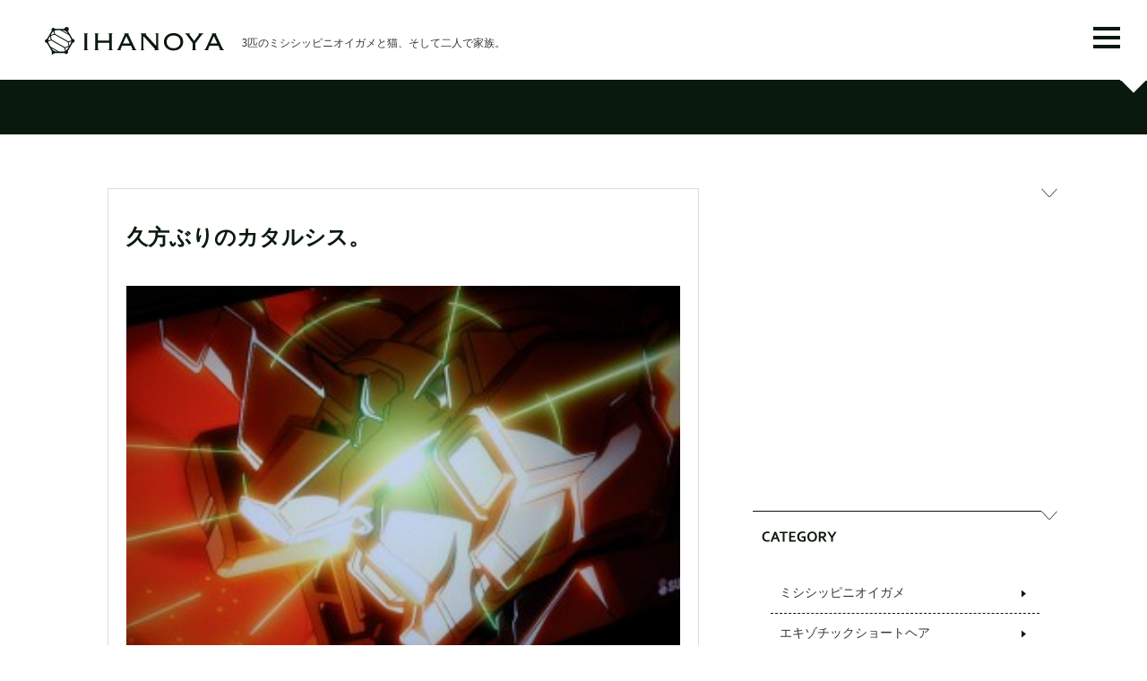

--- FILE ---
content_type: text/html; charset=UTF-8
request_url: https://ihanoya.jp/blog/2010/04/
body_size: 23355
content:
<!doctype html>
<html>
<head>
<meta http-equiv="X-UA-Compatible" content="IE=edge">
<meta charset="utf-8">
<title>4月 | 2010 | IHANOYA&nbsp;-3匹のミシシッピニオイガメと猫、そして二人で家族。-</title>
<meta name="keywords" content="ミシシッピニオイガメ,ミシニ,亀,飼育,ペット,日記">
<meta name="description" content="3匹のミシシッピニオイガメと京都で暮らす夫婦の愛亀日記。ミシシッピニオイガメという亀の飼育記録を週一で更新しています。">
<!-- Viewport --> 
<meta name="viewport" content="width=device-width, initial-scale=1.0, minimum-scale=1.0, maximum-scale=1.0, user-scalable=no">
<!--[if lt IE 9]>
<script src="js/common/html5shiv.js"></script>
<script src="js/common/css3-mediaqueries.js"></script>
<![endif]-->
<script src="https://ajax.googleapis.com/ajax/libs/jquery/3.4.1/jquery.min.js"></script>
<link href="https://ihanoya.jp/wp-content/themes/ihanoya_resp2020/css/common.css" rel="stylesheet">
<link href="https://ihanoya.jp/wp-content/themes/ihanoya_resp2020/css/main.css" rel="stylesheet">
<link href="https://ihanoya.jp/wp-content/themes/ihanoya_resp2020/css/resets.css" rel="stylesheet">
  
<!-- favicon -->
<link rel="shortcut icon" href="https://ihanoya.jp/wp-content/themes/ihanoya_resp2020/images/common/favicon.ico">
<!-- canonical -->
<link rel="canonical" href="https://ihanoya.jp/">

<!-- Global site tag (gtag.js) - Google Analytics -->
<script async src="https://www.googletagmanager.com/gtag/js?id=UA-8979932-2"></script>
<script>
  window.dataLayer = window.dataLayer || [];
  function gtag(){dataLayer.push(arguments);}
  gtag('js', new Date());

  gtag('config', 'UA-8979932-2');
</script>
  
<!-- RSS Feed -->
<link rel="alternate" type="application/rss+xml" title="IHANOYA RSS Feed" href="https://ihanoya.jp/feed/" />
<!-- RSS Feed -->
  
<!-- TwitterCard -->
<!-- Twitter Card -->
<meta name="twitter:card" content="summary_large_image">
<meta name="twitter:description" content="3匹のミシシッピニオイガメと猫、そして二人で家族。">
<meta name="twitter:title" content="IHANOYA">
<meta name="twitter:url" content="https://ihanoya.jp">
<meta name="twitter:image" content="https://ihanoya.jp/wp-content/themes/ihanoya_resp2020/images/common/noimage.jpg">
<meta name="twitter:domain" content="ihanoya.jp">
<meta name="twitter:image:width" content="700">
<meta name="twitter:image:height" content="465">
<meta name="twitter:creator" content="@ihanoya">
<meta name="twitter:site" content="@ihanoya">
<!-- /Twitter Card -->
  

<!-- OGP -->
<meta property="og:type" content="blog">
<meta property="og:description" content="3匹のミシシッピニオイガメと猫、そして二人で家族。">
<meta property="og:title" content="IHANOYA">
<meta property="og:url" content="https://ihanoya.jp">
<meta property="og:image" content="http://ihanoya.jp/wp-content/themes/ihanoya_resp2020/images/common/noimage.jpg">
<meta property="og:site_name" content="IHANOYA">
<meta property="fb:admins" content="100005114112880">
<meta property="fb:app_id" content="459799134108024">
<!-- OGP --> 

<meta name='robots' content='max-image-preview:large' />
<link rel='stylesheet' id='wp-pagenavi-css' href='https://ihanoya.jp/wp-content/plugins/wp-pagenavi/pagenavi-css.css?ver=2.70' type='text/css' media='all' />
<link rel='stylesheet' id='amazonjs-css' href='https://ihanoya.jp/wp-content/plugins/amazonjs/css/amazonjs.css?ver=0.10' type='text/css' media='all' />
<link rel="https://api.w.org/" href="https://ihanoya.jp/wp-json/" /><link rel="EditURI" type="application/rsd+xml" title="RSD" href="https://ihanoya.jp/xmlrpc.php?rsd" />
<meta name="generator" content="WordPress 6.4.7" />
<script type="text/javascript" src="https://ihanoya.jp/wp-includes/js/tw-sack.min.js?ver=1.6.1" id="sack-js"></script>
	<script type="text/javascript">
	function Things_AddTagToPost(tag, postid)
	{
		var foo = "$pluginDirectory";
		var mysack = new sack("https://ihanoya.jp/wp-content/plugins/inline-tag-thing/InlineTagThing.php" );    
		if (tag != "" && postid != "") {
			mysack.execute = 1;
			mysack.method = 'POST';
			mysack.setVar( "action", "ITT_ProcessTag" );
			mysack.setVar( "tag", tag);
			mysack.setVar( "postid", postid);			
			mysack.encVar( "cookie", document.cookie, false );
			mysack.onError = function() { alert('AJAX error saving tag' )};
			mysack.runAJAX();
		} 
		return true;
	}
	

	function Things_RemoveTagFromPost(tag, postid)
	{
		var mysack = new sack("https://ihanoya.jp/wp-content/plugins/inline-tag-thing/InlineTagThing.php" );    
		if (tag != "" && postid != "") {
			mysack.execute = 1;
			mysack.method = 'POST';
			mysack.setVar( "action", "ITT_ProcessRemoveTag" );
			mysack.setVar( "tag", tag);
			mysack.setVar( "postid", postid);			
			mysack.encVar( "cookie", document.cookie, false );
			mysack.onError = function() { alert('AJAX error removing tag' )};
			mysack.runAJAX();
		} 
		return true;
	}
	
	</script>
	  
</head>

<body>
  <header id="header">
    <div class="titleBox">
      <h1 class="logo"><a href="https://ihanoya.jp"><img src="https://ihanoya.jp/wp-content/themes/ihanoya_resp2020/images/common/logo.svg" alt="IHANOYA"></a></h1>
      <p>3匹のミシシッピニオイガメと猫、そして二人で家族。</p>
    </div>
    <nav class="navi">
      <div class="naviArea">
        <div class="spNavi">
          <ul>
            <li><a href="https://ihanoya.jp">ホーム</a></li>
            <li><a href="https://ihanoya.jp/profile/">プロフィール</a></li>
            <li><a href="https://ihanoya.jp/album/">亀猫アルバム</a></li>
            <li><a href="https://ihanoya.jp/revue/">亀飼育用品レビュー</a></li>
            <li><a href="https://ihanoya.jp/faq/">Q &amp; A</a></li>
          </ul>
          <form role="search" method="get" id="searchform" class="clearfix" action="/" >
            <input type="text" value="" name="s" class="s" /><input type="submit" class="searchsubmit" value="SEARCH" />
          </form>
          
        </div>
      </div>
    </nav>
    <div class="naviToggle">
      <span></span><span></span><span></span>
    </div>
  </header>
<main id="main">
  <h2 class="acvTitle">
      </h2>

  <section id="mainBody">

    <div id="mainCts">

      <div class="archives">
                <article>
          <h3 class="atcTitle">久方ぶりのカタルシス。</h3>
                      <img width="300" height="225" src="https://ihanoya.jp/wp-content/uploads/2010/04/100430uc-300x225-2.jpg" class="attachment-full size-full wp-post-image" alt="" decoding="async" fetchpriority="high" />                    <p>ガンダムUC（ユニコーン）を観ました。 最初にお断りしておきますと、僕は特にガンダムが好きという訳ではありません。まともに全話通して観たのはよりにもよって「Gガンダム」と「ガンダムW」だけという、ガンダムファンの方々から [&hellip;]</p>          <a href="https://ihanoya.jp/blog/%e4%b9%85%e6%96%b9%e3%81%b6%e3%82%8a%e3%81%ae%e3%82%ab%e3%82%bf%e3%83%ab%e3%82%b7%e3%82%b9%e3%80%82/" title="久方ぶりのカタルシス。">続きを読む</a>
        </article>
                <article>
          <h3 class="atcTitle">GW中の小休止。</h3>
                      <img width="225" height="300" src="https://ihanoya.jp/wp-content/uploads/2010/04/100429chocolat-225x300-1.jpg" class="attachment-full size-full wp-post-image" alt="" decoding="async" />                    <p>今日は特に遠出しない休日。琵琶湖岸の「ショコラ」にて、夫婦で静かに本を読んでます。 GW中に休めるのは、今日と日曜日だけですかね。月末にたくさんお休みをいただくので、その分がんばりますよ(笑)。</p>          <a href="https://ihanoya.jp/blog/gw%e4%b8%ad%e3%81%ae%e5%b0%8f%e4%bc%91%e6%ad%a2%e3%80%82/" title="GW中の小休止。">続きを読む</a>
        </article>
                <article>
          <h3 class="atcTitle">鴨川に還る。</h3>
                      <img width="225" height="300" src="https://ihanoya.jp/wp-content/uploads/2010/04/100425kamogawa-225x300-1.jpg" class="attachment-full size-full wp-post-image" alt="" decoding="async" />                    <p>滋賀県民となってからの初夏を、京都は鴨川にて堪能。 「春になったら、もう一度鴨川を自転車で北上したいなぁ」と言ってたんですが、いざとなると色々面倒くさいことが絡んできまして実行できていません。そこは実際、「うりゃぁ」と勢 [&hellip;]</p>          <a href="https://ihanoya.jp/blog/%e9%b4%a8%e5%b7%9d%e3%81%ab%e9%82%84%e3%82%8b%e3%80%82/" title="鴨川に還る。">続きを読む</a>
        </article>
                <article>
          <h3 class="atcTitle">日本脱出準備その２。</h3>
                      <img width="199" height="300" src="https://ihanoya.jp/wp-content/uploads/2010/04/100424innovator-199x300-1.jpg" class="attachment-full size-full wp-post-image" alt="" decoding="async" loading="lazy" />                    <p>キャリーケースを購入。迷いに迷って選んだのはイノベーターの最大サイズ。 奥さんがすでに大きいのを持ってるんで、今後どれだけ海外に行くかと思えば、もうちょっと小さいサイズでもいいかなと思ったりもしたんですけどね。まぁ初めて [&hellip;]</p>          <a href="https://ihanoya.jp/blog/%e6%97%a5%e6%9c%ac%e8%84%b1%e5%87%ba%e6%ba%96%e5%82%99%e3%81%9d%e3%81%ae%ef%bc%92%e3%80%82/" title="日本脱出準備その２。">続きを読む</a>
        </article>
                <article>
          <h3 class="atcTitle">エスプレッソ午後ティー。</h3>
                      <img width="300" height="225" src="https://ihanoya.jp/wp-content/uploads/2010/04/100422espresso-300x225-1.jpg" class="attachment-full size-full wp-post-image" alt="" decoding="async" loading="lazy" />                    <p>缶やペットボトルの紅茶というのは、たとえ「ストレート」と名付けられていても甘すぎて、ずいぶん長いこと飲んでなかったのです。 ところが、この「エスプレッソティー」なるものがコーヒー好きに人気というので、ちょっと飲んでみまし [&hellip;]</p>          <a href="https://ihanoya.jp/blog/%e3%82%a8%e3%82%b9%e3%83%97%e3%83%ac%e3%83%83%e3%82%bd%e5%8d%88%e5%be%8c%e3%83%86%e3%82%a3%e3%83%bc%e3%80%82/" title="エスプレッソ午後ティー。">続きを読む</a>
        </article>
                <article>
          <h3 class="atcTitle">日本脱出準備その１。</h3>
                      <img width="300" height="199" src="https://ihanoya.jp/wp-content/uploads/2010/04/100419passport-300x199-1.jpg" class="attachment-full size-full wp-post-image" alt="" decoding="async" loading="lazy" srcset="https://ihanoya.jp/wp-content/uploads/2010/04/100419passport-300x199-1.jpg 300w, https://ihanoya.jp/wp-content/uploads/2010/04/100419passport-300x199-1-120x80.jpg 120w, https://ihanoya.jp/wp-content/uploads/2010/04/100419passport-300x199-1-60x40.jpg 60w" sizes="(max-width: 300px) 100vw, 300px" />                    <p>人生初、パスポートなるものを手にしました。これでとりあえず日本を出られます。 いつも何か新しいことをするときには決まって小さなトラブルに巻き込まれてきた私ですが、今回は特になし。書類の都合で京都と滋賀を往復したくらいで、 [&hellip;]</p>          <a href="https://ihanoya.jp/blog/%e6%97%a5%e6%9c%ac%e8%84%b1%e5%87%ba%e6%ba%96%e5%82%99%e3%81%9d%e3%81%ae%ef%bc%91%e3%80%82/" title="日本脱出準備その１。">続きを読む</a>
        </article>
                        <div class='wp-pagenavi' role='navigation'>
<span class='pages'>1 / 3</span><span aria-current='page' class='current'>1</span><a class="page larger" title="ページ 2" href="https://ihanoya.jp/blog/2010/04/page/2/">2</a><a class="page larger" title="ページ 3" href="https://ihanoya.jp/blog/2010/04/page/3/">3</a><a class="nextpostslink" rel="next" aria-label="次のページ" href="https://ihanoya.jp/blog/2010/04/page/2/">»</a>
</div>        
          <div class="adBox">
          <script async src="//pagead2.googlesyndication.com/pagead/js/adsbygoogle.js"></script>
          <!-- ihanoya_resp_index01 -->
          <ins class="adsbygoogle"
               style="display:block"
               data-ad-client="ca-pub-9474492844924671"
               data-ad-slot="4536645748"
               data-ad-format="auto"></ins>
          <script>
          (adsbygoogle = window.adsbygoogle || []).push({});
          </script>
          </div>
        
      </div>

    </div>
    <div id="sideBar">
  
  <div class="adBox sidebox">
  <script async src="//pagead2.googlesyndication.com/pagead/js/adsbygoogle.js"></script>
  <!-- ihanoya_resp_index01 -->
  <ins class="adsbygoogle"
       style="display:block"
       data-ad-client="ca-pub-9474492844924671"
       data-ad-slot="4536645748"
       data-ad-format="auto"></ins>
  <script>
  (adsbygoogle = window.adsbygoogle || []).push({});
  </script>
  </div>
  
  <div class="sidebox" id="category">
    <h2><img src="https://ihanoya.jp/wp-content/themes/ihanoya_resp2020/images/common/title_sidebar01.svg" alt="CATEGORY"/></h2>
    <ul>
      	<li class="cat-item cat-item-24"><a href="https://ihanoya.jp/blog/category/kame/">ミシシッピニオイガメ</a>
</li>
	<li class="cat-item cat-item-87"><a href="https://ihanoya.jp/blog/category/neko/">エキゾチックショートヘア</a>
</li>
	<li class="cat-item cat-item-21"><a href="https://ihanoya.jp/blog/category/diary/">日々の暮らし</a>
</li>
	<li class="cat-item cat-item-25"><a href="https://ihanoya.jp/blog/category/tigers/">阪神タイガース</a>
</li>
    </ul> 
  <!--category--></div>
  <div class="sidebox" id="tag">
    <h2><img src="https://ihanoya.jp/wp-content/themes/ihanoya_resp2020/images/common/title_sidebar02.svg" alt="TAG"/></h2>
    <ul>
            <li><a href="https://ihanoya.jp/blog/tag/gif/">GIFアニメ (7)</a></li>
            <li><a href="https://ihanoya.jp/blog/tag/kan/">KAN (7)</a></li>
            <li><a href="https://ihanoya.jp/blog/tag/azuki/">あずき (306)</a></li>
            <li><a href="https://ihanoya.jp/blog/tag/ohagi/">おはぎ（どんちゃん） (319)</a></li>
            <li><a href="https://ihanoya.jp/blog/tag/toy/">おもちゃ (7)</a></li>
            <li><a href="https://ihanoya.jp/blog/tag/tour/">お出かけ・旅 (55)</a></li>
            <li><a href="https://ihanoya.jp/blog/tag/info/">お知らせ (21)</a></li>
            <li><a href="https://ihanoya.jp/blog/tag/gomame/">ごまめ (58)</a></li>
            <li><a href="https://ihanoya.jp/blog/tag/tsubura/">つぶら (13)</a></li>
            <li><a href="https://ihanoya.jp/blog/tag/yomogi/">よもぎ (327)</a></li>
            <li><a href="https://ihanoya.jp/blog/tag/cafe/">カフェ・喫茶店 (4)</a></li>
            <li><a href="https://ihanoya.jp/blog/tag/camera/">カメラ (15)</a></li>
            <li><a href="https://ihanoya.jp/blog/tag/gundam/">ガンダム (10)</a></li>
            <li><a href="https://ihanoya.jp/blog/tag/capture/">キャプチャー (3)</a></li>
            <li><a href="https://ihanoya.jp/blog/tag/car/">クルマ (6)</a></li>
            <li><a href="https://ihanoya.jp/blog/tag/splash/">スプラッシュ (2)</a></li>
            <li><a href="https://ihanoya.jp/blog/tag/mouthrot/">マウスロット (10)</a></li>
            <li><a href="https://ihanoya.jp/blog/tag/renault/">ルノー (3)</a></li>
            <li><a href="https://ihanoya.jp/blog/tag/%e3%83%b4%e3%82%a7%e3%82%bc%e3%83%ab/">ヴェゼル (1)</a></li>
            <li><a href="https://ihanoya.jp/blog/tag/turtle/">亀 (15)</a></li>
            <li><a href="https://ihanoya.jp/blog/tag/skin-ship/">亀とのスキンシップ (1)</a></li>
            <li><a href="https://ihanoya.jp/blog/tag/kega/">亀のケガ (12)</a></li>
            <li><a href="https://ihanoya.jp/blog/tag/benpi/">亀の便秘 (34)</a></li>
            <li><a href="https://ihanoya.jp/blog/tag/henshoku/">亀の偏食 (28)</a></li>
            <li><a href="https://ihanoya.jp/blog/tag/movie/">亀の動画 (28)</a></li>
            <li><a href="https://ihanoya.jp/blog/tag/outo/">亀の嘔吐 (3)</a></li>
            <li><a href="https://ihanoya.jp/blog/tag/turtlesex/">亀の性別 (2)</a></li>
            <li><a href="https://ihanoya.jp/blog/tag/byoki/">亀の病気 (39)</a></li>
            <li><a href="https://ihanoya.jp/blog/tag/shokuyoku/">亀の食欲不振 (16)</a></li>
            <li><a href="https://ihanoya.jp/blog/tag/breeding/">亀の飼育記録 (223)</a></li>
            <li><a href="https://ihanoya.jp/blog/tag/goods/">亀グッズ (15)</a></li>
            <li><a href="https://ihanoya.jp/blog/tag/spot/">亀スポット (21)</a></li>
            <li><a href="https://ihanoya.jp/blog/tag/kyoto/">京都 (7)</a></li>
            <li><a href="https://ihanoya.jp/blog/tag/impression/">感想 (16)</a></li>
            <li><a href="https://ihanoya.jp/blog/tag/mizukabi/">水カビ (2)</a></li>
            <li><a href="https://ihanoya.jp/blog/tag/cat/">猫 (1)</a></li>
            <li><a href="https://ihanoya.jp/blog/tag/cat-byoki/">猫の病気 (2)</a></li>
            <li><a href="https://ihanoya.jp/blog/tag/kansen/">阪神タイガース観戦 (2)</a></li>
            <li><a href="https://ihanoya.jp/blog/tag/zakkan/">阪神タイガース雑感 (10)</a></li>
            <li><a href="https://ihanoya.jp/blog/tag/seasons/">風物詩 (92)</a></li>
          </ul> 
  <!--tag--></div>
  <div class="sidebox" id="monthly">
    <h2><img src="https://ihanoya.jp/wp-content/themes/ihanoya_resp2020/images/common/title_sidebar03.svg" alt="MONTHLY"/></h2>
    <ul>
      	<li><a href='https://ihanoya.jp/blog/2026/01/'>2026年1月</a></li>
	<li><a href='https://ihanoya.jp/blog/2025/12/'>2025年12月</a></li>
	<li><a href='https://ihanoya.jp/blog/2025/11/'>2025年11月</a></li>
	<li><a href='https://ihanoya.jp/blog/2025/10/'>2025年10月</a></li>
	<li><a href='https://ihanoya.jp/blog/2025/09/'>2025年9月</a></li>
	<li><a href='https://ihanoya.jp/blog/2025/08/'>2025年8月</a></li>
	<li><a href='https://ihanoya.jp/blog/2025/07/'>2025年7月</a></li>
	<li><a href='https://ihanoya.jp/blog/2025/06/'>2025年6月</a></li>
	<li><a href='https://ihanoya.jp/blog/2025/05/'>2025年5月</a></li>
	<li><a href='https://ihanoya.jp/blog/2025/04/'>2025年4月</a></li>
	<li><a href='https://ihanoya.jp/blog/2025/03/'>2025年3月</a></li>
	<li><a href='https://ihanoya.jp/blog/2025/02/'>2025年2月</a></li>
    </ul> 
  <!--monthly--></div>
  <div class="sidebox" id="archives">
    <h2><img src="https://ihanoya.jp/wp-content/themes/ihanoya_resp2020/images/common/title_sidebar04.svg" alt="ARCHIVES"/></h2>
    <ul>
      	<li><a href='https://ihanoya.jp/blog/2026/'>2026</a></li>
	<li><a href='https://ihanoya.jp/blog/2025/'>2025</a></li>
	<li><a href='https://ihanoya.jp/blog/2024/'>2024</a></li>
	<li><a href='https://ihanoya.jp/blog/2023/'>2023</a></li>
	<li><a href='https://ihanoya.jp/blog/2022/'>2022</a></li>
	<li><a href='https://ihanoya.jp/blog/2021/'>2021</a></li>
	<li><a href='https://ihanoya.jp/blog/2020/'>2020</a></li>
	<li><a href='https://ihanoya.jp/blog/2019/'>2019</a></li>
	<li><a href='https://ihanoya.jp/blog/2018/'>2018</a></li>
	<li><a href='https://ihanoya.jp/blog/2017/'>2017</a></li>
	<li><a href='https://ihanoya.jp/blog/2016/'>2016</a></li>
	<li><a href='https://ihanoya.jp/blog/2015/'>2015</a></li>
	<li><a href='https://ihanoya.jp/blog/2014/'>2014</a></li>
	<li><a href='https://ihanoya.jp/blog/2013/'>2013</a></li>
	<li><a href='https://ihanoya.jp/blog/2012/'>2012</a></li>
	<li><a href='https://ihanoya.jp/blog/2011/'>2011</a></li>
	<li><a href='https://ihanoya.jp/blog/2010/' aria-current="page">2010</a></li>
	<li><a href='https://ihanoya.jp/blog/2009/'>2009</a></li>
    </ul> 
  <!--archives--></div>
  <div class="sidebox" id="sns">
    <h2><img src="https://ihanoya.jp/wp-content/themes/ihanoya_resp2020/images/common/title_sidebar05.svg" alt="SNS/BLOG"/></h2>
    <ul>
      <li><img src="https://ihanoya.jp/wp-content/themes/ihanoya_resp2020/images/common/icon_sidebar01.png" alt=""/><a href="https://www.instagram.com/ihanoya/" target="_blank">IHANOYA instagram</a></li>
      <li><img src="https://ihanoya.jp/wp-content/themes/ihanoya_resp2020/images/common/icon_sidebar02.png" alt=""/><a href="https://twitter.com/ihanoya" target="_blank">IHANOYA twitter</a></li>
      <li><img src="https://ihanoya.jp/wp-content/themes/ihanoya_resp2020/images/common/icon_sidebar03.png" alt=""/><a href="https://www.youtube.com/channel/UCjnaRnwG-TK6FJ423Sh6YWw" target="_blank">IHANOYA YouTube</a></li>
      <li><img src="https://ihanoya.jp/wp-content/themes/ihanoya_resp2020/images/common/icon_sidebar04.png" alt=""/><a href="https://minkara.carview.co.jp/userid/489512/profile/" target="_blank">IHANOYA みんカラ</a></li>
      <li><img src="https://ihanoya.jp/wp-content/themes/ihanoya_resp2020/images/common/icon_sidebar05.png" alt=""/><a href="https://ihanoya.jp/revue/">亀飼育用品レビュー</a></li>
    </ul> 
  <!--sns--></div>
    
  <div class="adBox sidebox">
  <script async src="//pagead2.googlesyndication.com/pagead/js/adsbygoogle.js"></script>
  <!-- ihanoya_resp_index01 -->
  <ins class="adsbygoogle"
       style="display:block"
       data-ad-client="ca-pub-9474492844924671"
       data-ad-slot="4536645748"
       data-ad-format="auto"></ins>
  <script>
  (adsbygoogle = window.adsbygoogle || []).push({});
  </script>
  </div>
  
</div>  
  </section>
</main>


  
  <footer>
    <div id="pgtp" class="pagetop"><a href="#main"><img src="https://ihanoya.jp/wp-content/themes/ihanoya_resp2020/images/common/pagetop.png" alt="ページトップへ"></a></div>
    <p class="copyright">&copy; 1999 IHANOYA</p>
  </footer>
  
  <!-- hanbergermenu -->
  <script>
     $(function() {
      $('.naviToggle').click(function() {
        $(this).toggleClass('active');
        if ($(this).hasClass('active')) {
            $('.navi').addClass('active');
        } else {
            $('.navi').removeClass('active');
        }
      });
    });
    $(function() {
      $('.navi a').on('click', function(){
        if (window.innerWidth <= 1024) {
          $('.naviToggle').click();
        }
      })
    })
  </script>
  <!-- smoothscroll -->
  <script>
    $(function(){
      $('a[href^="#"]').click(function(){
        var adjust = 0;
        if(window.innerWidth <= 479){
          adjust = 75;
        }else if(window.innerWidth <= 1023){
          adjust = 75;
        }else{
          adjust = 80;
        }
        var speed = 500;
        var href= $(this).attr("href");
        var target = $(href == "#" || href == "" ? 'html' : href);
        var position = target.offset().top - adjust + 1;
        $('html,body').animate({scrollTop:position}, speed, 'swing');
        return false;
      });
    });
  </script>
  <script src="https://ihanoya.jp/wp-content/themes/ihanoya_resp2020/js/common/function.js"></script>

</body>
</html>


--- FILE ---
content_type: text/html; charset=utf-8
request_url: https://www.google.com/recaptcha/api2/aframe
body_size: 268
content:
<!DOCTYPE HTML><html><head><meta http-equiv="content-type" content="text/html; charset=UTF-8"></head><body><script nonce="xEO87VVu70uMBnM_1CRctg">/** Anti-fraud and anti-abuse applications only. See google.com/recaptcha */ try{var clients={'sodar':'https://pagead2.googlesyndication.com/pagead/sodar?'};window.addEventListener("message",function(a){try{if(a.source===window.parent){var b=JSON.parse(a.data);var c=clients[b['id']];if(c){var d=document.createElement('img');d.src=c+b['params']+'&rc='+(localStorage.getItem("rc::a")?sessionStorage.getItem("rc::b"):"");window.document.body.appendChild(d);sessionStorage.setItem("rc::e",parseInt(sessionStorage.getItem("rc::e")||0)+1);localStorage.setItem("rc::h",'1769449308510');}}}catch(b){}});window.parent.postMessage("_grecaptcha_ready", "*");}catch(b){}</script></body></html>

--- FILE ---
content_type: text/css
request_url: https://ihanoya.jp/wp-content/themes/ihanoya_resp2020/css/main.css
body_size: 20028
content:
@charset "UTF-8";
/* Scss Document */
/*--------------------------------------------------------
archives
--------------------------------------------------------*/
.archives {
  width: 100%;
  padding: 0 20px 60px 20px; }
  .archives article {
    margin-bottom: 40px;
    padding: 40px 20px 20px 20px;
    border: 1px solid #ddd; }
    @media (max-width: 480px) {
      .archives article {
        padding: 30px 14px 14px 14px; } }
    .archives article h3.atcTitle {
      margin-bottom: 40px;
      color: #09190d;
      font-size: 24rem;
      font-weight: 700;
      line-height: 1.2; }
      @media (max-width: 480px) {
        .archives article h3.atcTitle {
          margin-bottom: 30px;
          font-size: 20rem; } }
    .archives article img {
      width: 100%;
      height: auto;
      margin-bottom: 20px; }
    .archives article p {
      margin-bottom: 30px;
      line-height: 1.5;
      font-size: 18rem; }
      @media (max-width: 480px) {
        .archives article p {
          margin-bottom: 24px;
          font-size: 16rem; } }
    .archives article a {
      display: block;
      padding: 18px 0;
      text-align: center;
      background-color: #09190d;
      font-size: 16rem;
      color: #fff; }
      @media (max-width: 480px) {
        .archives article a {
          font-size: 14rem; } }
    .archives article a:hover {
      background-color: #ffa336; }

.wp-pagenavi {
  display: flex;
  margin-bottom: 40px;
  align-items: center; }
  .wp-pagenavi span,
  .wp-pagenavi a {
    display: block;
    margin-right: 5px;
    width: 30px;
    line-height: 40px;
    text-align: center; }
  .wp-pagenavi a {
    background-color: #fff;
    color: #09190d;
    border: 1px solid #09190d; }
    .wp-pagenavi a:hover {
      background-color: #eee; }
    .wp-pagenavi a.first, .wp-pagenavi a.prevpostslink, .wp-pagenavi a.nextpostslink, .wp-pagenavi a.last {
      display: none; }
  .wp-pagenavi span.current {
    background-color: #09190d;
    color: #fff;
    border: 1px solid #09190d; }
  .wp-pagenavi span.pages {
    display: none; }

/*--------------------------------------------------------
single
--------------------------------------------------------*/
.single {
  width: 100%;
  padding: 0 20px 60px 20px; }
  .single h2#atcTitle {
    margin-bottom: 40px;
    color: #09190d;
    font-size: 24rem;
    font-weight: 700;
    line-height: 1.2; }
    @media (max-width: 480px) {
      .single h2#atcTitle {
        margin-bottom: 30px;
        font-size: 20rem; } }
  .single article {
    /*ブログカード*/ }
    .single article p {
      margin-bottom: 30px;
      line-height: 2;
      font-size: 18rem; }
      @media (max-width: 480px) {
        .single article p {
          font-size: 16rem; } }
      .single article p img {
        display: block;
        width: 90%;
        height: auto;
        margin: 0 auto; }
      .single article p strong {
        font-size: 20rem;
        font-weight: 700; }
        @media (max-width: 480px) {
          .single article p strong {
            font-size: 18rem; } }
      .single article p a {
        color: #06F;
        border-bottom: 1px solid #06F; }
        .single article p a img {
          display: inline;
          width: 0;
          height: 0; }
      .single article p a + img {
        display: inline;
        width: 0;
        height: 0; }
      .single article p u {
        text-decoration: none;
        background: -webkit-linear-gradient(transparent 60%, #eccb97 40%);
        background: -o-linear-gradient(transparent 60%, #eccb97 40%);
        background: linear-gradient(transparent 60%, #eccb97 40%); }
      .single article p small {
        font-size: 14rem;
        line-height: 1.2; }
        @media (max-width: 480px) {
          .single article p small {
            font-size: 12rem; } }
    .single article p:first-child img {
      width: 100%;
      height: auto; }
    .single article p.caption {
      margin-top: -20px;
      font-size: 14rem;
      text-align: center;
      line-height: 1.2; }
      @media (max-width: 480px) {
        .single article p.caption {
          font-size: 12rem; } }
    .single article .blog-card {
      background: #fff;
      border: 1px dashed #ddd;
      word-wrap: break-word;
      max-width: 100%;
      border-radius: 5px;
      margin: 0px 20px 30px 20px;
      padding: 15px;
      /* sp用 ※4 */ }
    .single article .blog-card:hover {
      background: #f5f5f5; }
    .single article .blog-card a {
      text-decoration: none; }
    .single article .blog-card-title {
      color: #09190d;
      display: block; }
    .single article .blog-card-thumbnail {
      float: left;
      padding: 0 10px 10px 0; }
    .single article .blog-card-thumbnail img {
      display: block;
      padding: 0;
      -webkit-transition: 0.3s ease-in-out;
      -moz-transition: 0.3s ease-in-out;
      -o-transition: 0.3s ease-in-out;
      transition: 0.3s ease-in-out; }
    .single article .blog-card-content {
      line-height: 120%; }
    .single article .blog-card-title {
      margin-bottom: 10px;
      font-size: 16rem;
      font-weight: 700;
      line-height: 1.2em; }
      @media (max-width: 480px) {
        .single article .blog-card-title {
          font-size: 14rem; } }
    .single article .blog-card-excerpt {
      color: #333;
      font-size: 14rem;
      line-height: 1.5em; }
      @media (max-width: 480px) {
        .single article .blog-card-excerpt {
          font-size: 12rem; } }
    .single article .blog-card .clear {
      clear: both; }
  .single #atcInfo {
    margin-bottom: 60px; }
    .single #atcInfo img {
      display: block;
      width: auto;
      height: 16px;
      margin: 0 auto 10px auto; }
      @media (max-width: 480px) {
        .single #atcInfo img {
          height: 14px; } }
    .single #atcInfo ul {
      padding: 20px 40px  30px 40px;
      border: 1px dotted #09190d; }
      @media (max-width: 480px) {
        .single #atcInfo ul {
          padding: 10px 20px  30px 20px; } }
      .single #atcInfo ul li {
        padding: 20px 0 10px 0;
        border-bottom: 1px solid #09190d;
        font-size: 14rem; }
        @media (max-width: 480px) {
          .single #atcInfo ul li {
            font-size: 12rem; } }
      .single #atcInfo ul .tagName a {
        background-color: #eee; }
      .single #atcInfo ul .tagName a:hover {
        background-color: #ffa336; }
  .single #rankingBtn {
    margin-bottom: 60px; }
    .single #rankingBtn p.lead {
      width: 80%;
      margin: 0 auto 20px auto;
      font-size: 14rem;
      line-height: 1.5; }
    .single #rankingBtn ul {
      display: flex;
      width: 320px;
      margin: 0 auto; }
      @media (max-width: 480px) {
        .single #rankingBtn ul {
          width: 290px; } }
      .single #rankingBtn ul li {
        width: 100px;
        margin-right: 10px;
        font-size: 12rem;
        line-height: 1.2;
        text-align: center; }
        .single #rankingBtn ul li a {
          display: block;
          width: 100px;
          text-decoration: none; }
          @media (max-width: 480px) {
            .single #rankingBtn ul li a {
              width: 90px; } }
          .single #rankingBtn ul li a img {
            width: 100%;
            height: auto;
            margin-bottom: 10px; }
        .single #rankingBtn ul li a:hover {
          opacity: 0.7; }
      .single #rankingBtn ul li:last-child {
        margin-right: 0px; }
  .single .navigation {
    margin-top: 40px;
    margin-bottom: 80px; }
    .single .navigation h2 {
      display: none; }
    .single .navigation .nav-previous {
      display: flex;
      flex-direction: row-reverse;
      padding: 20px 0;
      margin-bottom: 20px;
      vertical-align: bottom;
      border-top: 1px solid #09190d;
      border-bottom: 1px solid #09190d;
      background-image: url(../images/common/title_article03.png);
      background-repeat: no-repeat;
      background-position: left center;
      background-size: auto 16px; }
      .single .navigation .nav-previous a {
        display: flex;
        margin: 0 5px 0 65px;
        align-items: center;
        text-align: right; }
      .single .navigation .nav-previous a:hover {
        color: #ffa336; }
    .single .navigation .nav-next {
      display: flex;
      padding: 20px 0;
      vertical-align: bottom;
      border-top: 1px solid #09190d;
      border-bottom: 1px solid #09190d;
      background-image: url(../images/common/title_article02.png);
      background-repeat: no-repeat;
      background-position: right center;
      background-size: auto 16px; }
      .single .navigation .nav-next a {
        display: flex;
        margin: 0 63px 0 5px;
        align-items: center;
        text-align: left; }
      .single .navigation .nav-next a:hover {
        color: #ffa336; }
  .single #commentSet {
    margin-bottom: 60px;
    padding: 30px;
    font-size: 16rem;
    background-color: #f5f5f5; }
    @media (max-width: 480px) {
      .single #commentSet {
        font-size: 14rem;
        padding: 20px 10px; } }
    .single #commentSet img {
      display: block;
      width: auto;
      height: 16px;
      margin: 0 auto 30px auto; }
      @media (max-width: 480px) {
        .single #commentSet img {
          height: 14px; } }
    .single #commentSet p {
      margin-bottom: 20px;
      line-height: 1.8; }
    .single #commentSet h3#comments {
      font-size: 14rem; }
    .single #commentSet ol.commentlist .comment-body {
      margin-bottom: 30px; }
      .single #commentSet ol.commentlist .comment-body .comment-author {
        margin-bottom: 5px;
        font-weight: 700; }
        @media (max-width: 480px) {
          .single #commentSet ol.commentlist .comment-body .comment-author {
            text-align: center; } }
      .single #commentSet ol.commentlist .comment-body .comment-meta {
        margin-bottom: 10px;
        padding: 0 0 10px 0;
        border-bottom: 1px solid #09190d;
        font-size: 12rem; }
        @media (max-width: 480px) {
          .single #commentSet ol.commentlist .comment-body .comment-meta {
            font-size: 10rem;
            text-align: center; } }
      .single #commentSet ol.commentlist .comment-body p {
        margin: 0;
        padding: 20px 10px;
        line-height: 2; }
      .single #commentSet ol.commentlist .comment-body .reply {
        margin-bottom: 20px;
        padding: 7px 5px;
        border-top: 1px solid #09190d;
        background-color: #eee;
        color: #09190d;
        text-align: right; }
    .single #commentSet ol.commentlist ul.children {
      margin: 0 20px 40px 20px; }
      @media (max-width: 480px) {
        .single #commentSet ol.commentlist ul.children {
          margin: 0 10px 30px 10px; } }
      .single #commentSet ol.commentlist ul.children .comment-meta {
        border-bottom: 1px dashed #09190d; }
      .single #commentSet ol.commentlist ul.children .reply {
        border-top: 1px dashed #09190d; }
    .single #commentSet .comment-respond a {
      border-bottom: 1px solid #ccc; }
    .single #commentSet .comment-respond p.comment-form-comment {
      font-size: 14rem; }
      @media (max-width: 480px) {
        .single #commentSet .comment-respond p.comment-form-comment {
          font-size: 12rem; } }
    .single #commentSet .comment-respond textarea {
      width: 100%;
      padding: 5px;
      border: 1px solid #ccc;
      background-color: #eee; }
    .single #commentSet .comment-respond input.submit {
      display: block;
      width: 40%;
      margin: 0 auto;
      padding: 25px;
      border: none;
      background-color: #09190d;
      color: #fff;
      font-size: 18rem; }
      @media (max-width: 480px) {
        .single #commentSet .comment-respond input.submit {
          width: 60%;
          font-size: 16rem; } }
  .single #relPosts {
    margin-bottom: 80px; }
    .single #relPosts img.relTitle {
      display: block;
      width: auto;
      height: 16px;
      margin: 0 auto 20px auto; }
      @media (max-width: 480px) {
        .single #relPosts img.relTitle {
          height: 14px; } }
    .single #relPosts li a {
      display: flex;
      height: auto;
      margin-bottom: 10px;
      padding: 10px;
      border: 1px solid #eee; }
      .single #relPosts li a img {
        width: 120px;
        height: auto;
        margin-right: 10px;
        align-self: flex-start; }
        @media (max-width: 480px) {
          .single #relPosts li a img {
            width: 100px;
            height: auto; } }
      .single #relPosts li a .relInfo {
        width: 100%;
        position: relative; }
        .single #relPosts li a .relInfo p {
          position: absolute;
          top: 50%;
          -webkit-transform: translateY(-50%);
          transform: translateY(-50%);
          font-size: 14px; }
          @media (max-width: 480px) {
            .single #relPosts li a .relInfo p {
              font-size: 12px; } }
          .single #relPosts li a .relInfo p span {
            font-size: 16px;
            font-weight: 700;
            line-height: 1.8; }
            @media (max-width: 480px) {
              .single #relPosts li a .relInfo p span {
                font-size: 14px; } }
    .single #relPosts li:hover {
      background-color: #fff3e4; }

/*--------------------------------------------------------
album
--------------------------------------------------------*/
.album article p img {
  display: block;
  width: 100%;
  height: auto;
  margin: 0 auto; }
.album article p span {
  color: #999;
  font-size: 14rem; }
.album article p.caption {
  margin-top: -20px;
  margin-bottom: 60px;
  font-weight: 700;
  font-size: 16rem; }
  @media (max-width: 480px) {
    .album article p.caption {
      font-size: 14rem; } }
.album .backList {
  display: block;
  width: 40%;
  margin: 40px auto;
  padding: 25px;
  border: none;
  background-color: #09190d;
  color: #fff;
  text-align: center;
  font-size: 18rem; }
  @media (max-width: 480px) {
    .album .backList {
      width: 60%;
      font-size: 16rem; } }

/*--------------------------------------------------------
profile
--------------------------------------------------------*/
@media (max-width: 1024px) {
  .profile,
  .revue,
  .faq {
    padding: 0 10px; } }
.profile .ctsBox,
.revue .ctsBox,
.faq .ctsBox {
  margin-bottom: 60px;
  padding: 20px;
  border: 1px dashed #09190d; }
  .profile .ctsBox h3,
  .revue .ctsBox h3,
  .faq .ctsBox h3 {
    margin-bottom: 20px;
    padding: 20px 10px;
    font-size: 20px;
    font-weight: normal;
    background-color: #f5f5f5; }
  .profile .ctsBox p,
  .profile .ctsBox .lead,
  .revue .ctsBox p,
  .revue .ctsBox .lead,
  .faq .ctsBox p,
  .faq .ctsBox .lead {
    margin-bottom: 20px;
    padding: 0 10px;
    line-height: 2;
    font-size: 16rem; }
    @media (max-width: 480px) {
      .profile .ctsBox p,
      .profile .ctsBox .lead,
      .revue .ctsBox p,
      .revue .ctsBox .lead,
      .faq .ctsBox p,
      .faq .ctsBox .lead {
        font-size: 14rem; } }
  .profile .ctsBox a,
  .revue .ctsBox a,
  .faq .ctsBox a {
    color: #06F;
    text-decoration: underline; }
    .profile .ctsBox a:hover,
    .revue .ctsBox a:hover,
    .faq .ctsBox a:hover {
      color: #ffa336; }
  .profile .ctsBox .faqBox,
  .revue .ctsBox .faqBox,
  .faq .ctsBox .faqBox {
    margin: 0 10px 10px 10px;
    padding-top: 20px; }
    .profile .ctsBox .faqBox h4,
    .revue .ctsBox .faqBox h4,
    .faq .ctsBox .faqBox h4 {
      margin-bottom: 10px;
      padding-bottom: 10px;
      font-size: 16px;
      font-weight: bold;
      line-height: 1.2;
      border-bottom: 3px dashed #ddd; }
      .profile .ctsBox .faqBox h4 span,
      .revue .ctsBox .faqBox h4 span,
      .faq .ctsBox .faqBox h4 span {
        font-size: 18px; }
  .profile .ctsBox .profImg,
  .revue .ctsBox .profImg,
  .faq .ctsBox .profImg {
    margin-bottom: 20px;
    padding: 10px;
    background-color: #09190d; }
    .profile .ctsBox .profImg img,
    .revue .ctsBox .profImg img,
    .faq .ctsBox .profImg img {
      width: 100%;
      height: auto; }
  .profile .ctsBox dl,
  .revue .ctsBox dl,
  .faq .ctsBox dl {
    clear: both;
    padding: 0 10px 20px 10px;
    font-size: 14rem; }
    .profile .ctsBox dl dt,
    .revue .ctsBox dl dt,
    .faq .ctsBox dl dt {
      margin-bottom: 10px;
      padding-left: 5px;
      font-weight: bold;
      border-bottom: 1px #09190d dotted; }
    .profile .ctsBox dl dd,
    .revue .ctsBox dl dd,
    .faq .ctsBox dl dd {
      padding: 0 10px; }
      .profile .ctsBox dl dd ul,
      .revue .ctsBox dl dd ul,
      .faq .ctsBox dl dd ul {
        display: flex;
        flex-wrap: wrap; }
        .profile .ctsBox dl dd ul li,
        .revue .ctsBox dl dd ul li,
        .faq .ctsBox dl dd ul li {
          margin: 0 2px 2px 0;
          padding: 5px 10px;
          background-color: #dee8e1;
          text-align: center;
          -moz-border-radius: 20px;
          -webkit-border-radius: 20px;
          border-radius: 20px; }
  .profile .ctsBox .leftImg,
  .revue .ctsBox .leftImg,
  .faq .ctsBox .leftImg {
    display: flex;
    height: auto; }
    @media (max-width: 480px) {
      .profile .ctsBox .leftImg,
      .revue .ctsBox .leftImg,
      .faq .ctsBox .leftImg {
        flex-direction: column; } }
    .profile .ctsBox .leftImg img,
    .revue .ctsBox .leftImg img,
    .faq .ctsBox .leftImg img {
      align-self: flex-start;
      width: 200px;
      height: auto;
      margin: 0 10px 0 0; }
      @media (max-width: 480px) {
        .profile .ctsBox .leftImg img,
        .revue .ctsBox .leftImg img,
        .faq .ctsBox .leftImg img {
          display: block;
          margin: 0 auto 10px auto; } }
  .profile .ctsBox .easyLink-box,
  .revue .ctsBox .easyLink-box,
  .faq .ctsBox .easyLink-box {
    margin: 0 0 20px 0 !important; }
.profile #about,
.profile #cts1,
.revue #about,
.revue #cts1,
.faq #about,
.faq #cts1 {
  margin-top: 40px; }
.profile ul.ctsList,
.revue ul.ctsList,
.faq ul.ctsList {
  padding: 0 10px; }
  .profile ul.ctsList li,
  .revue ul.ctsList li,
  .faq ul.ctsList li {
    font-size: 16rem;
    margin: 10px; }
    @media (max-width: 480px) {
      .profile ul.ctsList li,
      .revue ul.ctsList li,
      .faq ul.ctsList li {
        font-size: 14rem; } }

/*--------------------------------------------------------
広告関係
--------------------------------------------------------*/
/*かんたんリンクの設定*/
div.easyLink-box {
  margin: -30px 0 60px 0 !important;
  padding: 20px 10px !important;
  font-family: 游ゴシック体, 'Yu Gothic', YuGothic, 'ヒラギノ角ゴシック Pro', 'Hiragino Kaku Gothic Pro', メイリオ, Meiryo, Osaka, 'ＭＳ Ｐゴシック', 'MS PGothic', sans-serif !important;
  border: 1px dashed #ddd !important; }
  div.easyLink-box img {
    width: auto !important;
    margin: 0 auto !important; }
  div.easyLink-box a {
    border: none !important; }
  div.easyLink-box div.easyLink-img p.easyLink-img-box span {
    top: 0 !important; }
  div.easyLink-box div.easyLink-info > p.easyLink-info-name {
    line-height: 1.1 !important; }
  div.easyLink-box div.easyLink-info > p.easyLink-info-name a {
    color: #09F !important;
    font-weight: bold !important; }
  div.easyLink-box div.easyLink-info > p.easyLink-info-model {
    display: none !important; }
  div.easyLink-box div.easyLink-info > p.easyLink-info-btn > a {
    margin-bottom: 10px !important;
    padding: 10px 5px !important;
    font-size: 12px !important;
    color: #fff !important;
    font-weight: normal !important; }
  div.easyLink-box div.easyLink-info > p.easyLink-info-btn > a.easyLink-info-btn-amazon {
    background: linear-gradient(45deg, #FF9900, #FF9900) !important; }
  div.easyLink-box div.easyLink-info > p.easyLink-info-btn > a.easyLink-info-btn-rakuten {
    background: linear-gradient(45deg, #bf0000, #bf0000) !important; }
  div.easyLink-box div.easyLink-info > p.easyLink-info-btn > a.easyLink-info-btn-yahoo {
    background: linear-gradient(45deg, #004097, #004097) !important; }


--- FILE ---
content_type: text/css
request_url: https://ihanoya.jp/wp-content/themes/ihanoya_resp2020/css/common/typography.css
body_size: 275
content:
@charset "utf-8";

html{ 
   font-size: 1px;/*for using REM units*/
}
body{
   direction: ltr;
	 font-family: "游明朝", YuMincho, "Hiragino Mincho ProN W3", "ヒラギノ明朝 ProN W3", "Hiragino Mincho ProN", "HG明朝E", "ＭＳ Ｐ明朝", "ＭＳ 明朝", serif;
   font-size: 14rem;
   font-weight: 400;
   line-height: 1.0;
   color: #333333;
}

--- FILE ---
content_type: image/svg+xml
request_url: https://ihanoya.jp/wp-content/themes/ihanoya_resp2020/images/common/title_sidebar04.svg
body_size: 2842
content:
<?xml version="1.0" encoding="utf-8"?>
<!-- Generator: Adobe Illustrator 24.3.0, SVG Export Plug-In . SVG Version: 6.00 Build 0)  -->
<svg version="1.1" id="レイヤー_1" xmlns="http://www.w3.org/2000/svg" xmlns:xlink="http://www.w3.org/1999/xlink" x="0px"
	 y="0px" viewBox="0 0 128 20" style="enable-background:new 0 0 128 20;" xml:space="preserve">
<style type="text/css">
	.st0{enable-background:new    ;}
	.st1{fill:#0B180C;}
</style>
<g class="st0">
	<path class="st1" d="M11.3,14.3H4.4L2.6,19h-3.6L6.3,0.7h3.1L16.7,19h-3.5L11.3,14.3z M7.8,5.1C7.2,7,6.6,8.6,6.1,9.9l-0.6,1.6h4.7
		L9.6,9.9C9.1,8.6,8.5,7,7.8,5.1L7.8,5.1z"/>
	<path class="st1" d="M32.8,6.2c0,1.3-0.4,2.4-1.1,3.2c-0.7,0.9-1.8,1.5-3.3,2v0.1l5.4,7.5h-4l-5-7.1h-2.3V19h-3.3V0.7h5.6
		c0.9,0,1.8,0.1,2.6,0.2s1.5,0.3,2,0.5c1.1,0.4,1.9,1,2.5,1.8C32.5,4,32.8,5,32.8,6.2z M24.3,9.1c0.8,0,1.4,0,1.9-0.1s1-0.2,1.3-0.3
		c0.7-0.3,1.1-0.6,1.4-1s0.4-1,0.4-1.5c0-0.5-0.1-0.9-0.3-1.3s-0.6-0.7-1-0.9c-0.3-0.1-0.7-0.3-1.2-0.3c-0.5-0.1-1.1-0.1-1.8-0.1
		h-2.4v5.6H24.3z"/>
	<path class="st1" d="M45.7,3.2c-0.9,0-1.8,0.2-2.5,0.5c-0.8,0.3-1.4,0.7-2,1.3c-0.6,0.6-1,1.3-1.3,2.1c-0.3,0.8-0.5,1.8-0.5,2.9
		c0,1.1,0.1,2,0.4,2.8c0.3,0.8,0.7,1.5,1.2,2c0.5,0.5,1.2,1,1.9,1.2c0.8,0.3,1.6,0.4,2.6,0.4c0.7,0,1.4-0.1,2.1-0.2
		c0.7-0.1,1.4-0.3,2-0.5v2.9c-0.6,0.2-1.3,0.3-2.1,0.4s-1.5,0.2-2.3,0.2c-1.5,0-2.9-0.2-4.1-0.7s-2.2-1.1-2.9-1.9
		C37.6,16,37,15,36.6,13.9S36,11.5,36,10.2c0-1.4,0.2-2.7,0.6-3.9s1-2.2,1.8-3.1c0.8-0.9,1.8-1.6,3-2.1c1.2-0.5,2.6-0.8,4.1-0.8
		c0.8,0,1.5,0.1,2.2,0.2c0.7,0.1,1.3,0.3,1.9,0.4v2.8c-0.7-0.2-1.4-0.4-2-0.5S46.3,3.2,45.7,3.2z"/>
	<path class="st1" d="M56.5,8.2H65V0.7h3.3V19H65v-8h-8.5v8h-3.3V0.7h3.3V8.2z"/>
	<path class="st1" d="M72.7,19V0.7h3.3V19H72.7z"/>
	<path class="st1" d="M87.3,14.5c0.3-1,0.6-1.7,0.7-2.1s0.5-1.3,1-2.6l3.4-9.1h3.5L88.7,19h-3L78.6,0.7h3.6l3.4,9.1
		c0.5,1.3,0.8,2.2,1,2.6S86.9,13.5,87.3,14.5L87.3,14.5z"/>
	<path class="st1" d="M101.7,16.2h9V19H98.3V0.7h11.9v2.8h-8.5v4.7h7.3V11h-7.3V16.2z"/>
	<path class="st1" d="M123.2,13.8c0-0.5-0.1-0.8-0.3-1.1c-0.2-0.3-0.5-0.5-0.9-0.7c-0.4-0.2-0.8-0.3-1.3-0.4c-0.5-0.1-1-0.2-1.5-0.3
		c-0.7-0.2-1.4-0.3-2-0.6c-0.6-0.2-1.2-0.5-1.7-0.9s-0.9-0.9-1.2-1.4c-0.3-0.6-0.4-1.3-0.4-2.2c0-1,0.2-1.8,0.5-2.5
		c0.3-0.7,0.8-1.3,1.4-1.8c0.6-0.5,1.3-0.8,2-1.1s1.7-0.3,2.6-0.3c1,0,2,0.1,2.9,0.3s1.8,0.4,2.5,0.7v2.9c-0.9-0.4-1.9-0.6-2.7-0.8
		c-0.9-0.2-1.7-0.3-2.5-0.3c-1.1,0-2,0.2-2.5,0.6c-0.6,0.4-0.9,1-0.9,1.8c0,0.5,0.1,0.8,0.3,1.1c0.2,0.3,0.5,0.5,0.8,0.7
		c0.3,0.2,0.7,0.4,1.2,0.5s0.9,0.2,1.4,0.3c0.8,0.2,1.5,0.4,2.2,0.6c0.7,0.2,1.3,0.5,1.9,0.9s1,0.9,1.3,1.5c0.3,0.6,0.5,1.4,0.5,2.4
		c0,1-0.2,1.8-0.5,2.6c-0.4,0.7-0.9,1.3-1.6,1.8s-1.5,0.8-2.4,1s-2,0.3-3.1,0.3c-1,0-2-0.1-2.9-0.3c-1-0.2-1.8-0.5-2.4-0.8v-2.8
		c0.9,0.4,1.8,0.7,2.6,0.9c0.9,0.2,1.7,0.3,2.7,0.3c0.5,0,1,0,1.6-0.1c0.5-0.1,1-0.2,1.4-0.4c0.4-0.2,0.7-0.5,1-0.9
		S123.2,14.3,123.2,13.8z"/>
</g>
</svg>


--- FILE ---
content_type: image/svg+xml
request_url: https://ihanoya.jp/wp-content/themes/ihanoya_resp2020/images/common/icon_arrow01.svg
body_size: 196
content:
<svg xmlns="http://www.w3.org/2000/svg" width="10" height="18" viewBox="0 0 10 18">
  <defs>
    <style>
      .cls-1 {
        fill: #0b180c;
        fill-rule: evenodd;
      }
    </style>
  </defs>
  <path id="arrow" class="cls-1" d="M0,1.1L9.993,9.093,0,17.087"/>
</svg>


--- FILE ---
content_type: image/svg+xml
request_url: https://ihanoya.jp/wp-content/themes/ihanoya_resp2020/images/common/title_sidebar03.svg
body_size: 1920
content:
<?xml version="1.0" encoding="utf-8"?>
<!-- Generator: Adobe Illustrator 24.3.0, SVG Export Plug-In . SVG Version: 6.00 Build 0)  -->
<svg version="1.1" id="レイヤー_1" xmlns="http://www.w3.org/2000/svg" xmlns:xlink="http://www.w3.org/1999/xlink" x="0px"
	 y="0px" viewBox="0 0 130 20" style="enable-background:new 0 0 130 20;" xml:space="preserve">
<style type="text/css">
	.st0{enable-background:new    ;}
	.st1{fill:#0B180C;}
</style>
<g class="st0">
	<path class="st1" d="M11.3,14.1c0.4-1.4,0.9-3,1.5-4.6l3.2-8.8h4.7V19h-3.3V9.7c0-1.4,0.1-2.9,0.2-4.7h-0.1
		c-0.2,0.5-0.3,1.1-0.5,1.8c-0.2,0.6-0.4,1.3-0.7,1.9L12.3,19h-2.2L6.4,8.7C6.1,8,5.9,7.4,5.7,6.8C5.5,6.1,5.3,5.5,5.2,5H5
		c0.1,1.7,0.2,3.3,0.2,4.7V19H1.8V0.7h4.7l3.2,8.7C10.2,10.9,10.7,12.4,11.3,14.1L11.3,14.1z"/>
	<path class="st1" d="M42,9.9c0,1.4-0.2,2.7-0.6,3.8s-1,2.2-1.7,3c-0.8,0.8-1.7,1.5-2.8,2s-2.4,0.7-3.8,0.7c-1.4,0-2.7-0.2-3.8-0.7
		s-2-1.1-2.8-2c-0.8-0.8-1.3-1.8-1.7-3s-0.6-2.4-0.6-3.8s0.2-2.7,0.6-3.8s1-2.2,1.7-3c0.8-0.8,1.7-1.5,2.8-2s2.4-0.7,3.8-0.7
		c1.4,0,2.7,0.2,3.8,0.7s2,1.1,2.8,2c0.8,0.8,1.3,1.8,1.7,3S42,8.5,42,9.9z M38.5,9.9c0-1.1-0.1-2.1-0.4-2.9S37.5,5.4,37,4.8
		c-0.5-0.6-1.1-1-1.7-1.2c-0.7-0.3-1.4-0.4-2.2-0.4s-1.5,0.1-2.2,0.4c-0.7,0.3-1.2,0.7-1.7,1.2c-0.5,0.6-0.9,1.3-1.1,2.1
		s-0.4,1.8-0.4,2.9s0.1,2.1,0.4,2.9s0.7,1.5,1.1,2.1c0.5,0.6,1.1,1,1.7,1.2c0.7,0.3,1.4,0.4,2.2,0.4s1.5-0.1,2.2-0.4
		c0.7-0.3,1.2-0.7,1.7-1.2c0.5-0.6,0.9-1.2,1.1-2.1S38.5,11,38.5,9.9z"/>
	<path class="st1" d="M55.1,9.2c1.3,1.9,2.4,3.5,3.2,5h0.1c-0.1-2.4-0.2-4.1-0.2-5.2V0.7h3.3V19H58l-6-8.4c-1-1.5-2.1-3.1-3.3-5.1
		h-0.1c0.1,2.2,0.2,4,0.2,5.2V19h-3.3V0.7h3.5L55.1,9.2z"/>
	<path class="st1" d="M73.4,19H70V3.5h-5.9V0.7h15.1v2.8h-5.9V19z"/>
	<path class="st1" d="M85.2,8.2h8.5V0.7h3.3V19h-3.3v-8h-8.5v8h-3.3V0.7h3.3V8.2z"/>
	<path class="st1" d="M104.8,0.7v15.5h8.6V19h-11.9V0.7H104.8z"/>
	<path class="st1" d="M119.5,8.6l4.9-7.9h3.7l-6.9,10.9V19h-3.3v-7.4l-6.9-10.9h3.7L119.5,8.6L119.5,8.6z"/>
</g>
</svg>


--- FILE ---
content_type: image/svg+xml
request_url: https://ihanoya.jp/wp-content/themes/ihanoya_resp2020/images/common/title_sidebar05.svg
body_size: 4739
content:
<?xml version="1.0" encoding="utf-8"?>
<!-- Generator: Adobe Illustrator 24.3.0, SVG Export Plug-In . SVG Version: 6.00 Build 0)  -->
<svg version="1.1" id="レイヤー_1" xmlns="http://www.w3.org/2000/svg" xmlns:xlink="http://www.w3.org/1999/xlink" x="0px"
	 y="0px" viewBox="0 0 142 24" style="enable-background:new 0 0 142 24;" xml:space="preserve">
<style type="text/css">
	.st0{enable-background:new    ;}
	.st1{fill:#0B180C;}
</style>
<g class="st0">
	<path class="st1" d="M9.8,15.8c0-0.5-0.1-0.8-0.3-1.1c-0.2-0.3-0.5-0.5-0.9-0.7c-0.4-0.2-0.8-0.3-1.3-0.4c-0.5-0.1-1-0.2-1.5-0.3
		c-0.7-0.2-1.4-0.3-2-0.6C3,12.4,2.5,12.1,2,11.7s-0.9-0.9-1.2-1.4C0.5,9.7,0.4,8.9,0.4,8.1c0-1,0.2-1.8,0.5-2.5
		c0.3-0.7,0.8-1.3,1.4-1.8c0.6-0.5,1.3-0.8,2-1.1s1.7-0.3,2.6-0.3c1,0,2,0.1,2.9,0.3s1.8,0.4,2.5,0.7v2.9c-0.9-0.4-1.9-0.6-2.7-0.8
		C8.8,5.3,8,5.2,7.2,5.2c-1.1,0-2,0.2-2.5,0.6c-0.6,0.4-0.9,1-0.9,1.8c0,0.5,0.1,0.8,0.3,1.1c0.2,0.3,0.5,0.5,0.8,0.7
		C5.2,9.7,5.6,9.8,6,10s0.9,0.2,1.4,0.3c0.8,0.2,1.5,0.4,2.2,0.6c0.7,0.2,1.3,0.5,1.9,0.9s1,0.9,1.3,1.5c0.3,0.6,0.5,1.4,0.5,2.4
		c0,1-0.2,1.8-0.5,2.6c-0.4,0.7-0.9,1.3-1.6,1.8s-1.5,0.8-2.4,1s-2,0.3-3.1,0.3c-1,0-2-0.1-2.9-0.3c-1-0.2-1.8-0.5-2.4-0.8v-2.8
		c0.9,0.4,1.8,0.7,2.6,0.9c0.9,0.2,1.7,0.3,2.7,0.3c0.5,0,1,0,1.6-0.1c0.5-0.1,1-0.2,1.4-0.4c0.4-0.2,0.7-0.5,1-0.9
		S9.8,16.3,9.8,15.8z"/>
	<path class="st1" d="M26.5,11.2c1.3,1.9,2.4,3.5,3.2,5h0.1c-0.1-2.4-0.2-4.1-0.2-5.2V2.7H33V21h-3.5l-6-8.4c-1-1.5-2.1-3.1-3.3-5.1
		h-0.1c0.1,2.2,0.2,4,0.2,5.2V21H17V2.7h3.5L26.5,11.2z"/>
	<path class="st1" d="M46.4,15.8c0-0.5-0.1-0.8-0.3-1.1c-0.2-0.3-0.5-0.5-0.9-0.7c-0.4-0.2-0.8-0.3-1.3-0.4c-0.5-0.1-1-0.2-1.5-0.3
		c-0.7-0.2-1.4-0.3-2-0.6c-0.6-0.2-1.2-0.5-1.7-0.9s-0.9-0.9-1.2-1.4c-0.3-0.6-0.4-1.3-0.4-2.2c0-1,0.2-1.8,0.5-2.5
		c0.3-0.7,0.8-1.3,1.4-1.8c0.6-0.5,1.3-0.8,2-1.1s1.7-0.3,2.6-0.3c1,0,2,0.1,2.9,0.3s1.8,0.4,2.5,0.7v2.9c-0.9-0.4-1.9-0.6-2.7-0.8
		c-0.9-0.2-1.7-0.3-2.5-0.3c-1.1,0-2,0.2-2.5,0.6c-0.6,0.4-0.9,1-0.9,1.8c0,0.5,0.1,0.8,0.3,1.1c0.2,0.3,0.5,0.5,0.8,0.7
		c0.3,0.2,0.7,0.4,1.2,0.5s0.9,0.2,1.4,0.3c0.8,0.2,1.5,0.4,2.2,0.6c0.7,0.2,1.3,0.5,1.9,0.9s1,0.9,1.3,1.5c0.3,0.6,0.5,1.4,0.5,2.4
		c0,1-0.2,1.8-0.5,2.6c-0.4,0.7-0.9,1.3-1.6,1.8s-1.5,0.8-2.4,1s-2,0.3-3.1,0.3c-1,0-2-0.1-2.9-0.3c-1-0.2-1.8-0.5-2.4-0.8v-2.8
		c0.9,0.4,1.8,0.7,2.6,0.9c0.9,0.2,1.7,0.3,2.7,0.3c0.5,0,1,0,1.6-0.1c0.5-0.1,1-0.2,1.4-0.4c0.4-0.2,0.7-0.5,1-0.9
		S46.4,16.3,46.4,15.8z"/>
	<path class="st1" d="M57.2,24.4l5.2-21.7h2.8l-5.2,21.7H57.2z"/>
	<path class="st1" d="M86.6,7.6c0,0.8-0.2,1.5-0.5,2.2s-0.9,1.2-1.8,1.6v0.1c0.5,0.2,0.9,0.4,1.3,0.6c0.4,0.2,0.7,0.5,1,0.9
		c0.3,0.3,0.5,0.7,0.6,1.1s0.2,0.9,0.2,1.4c0,0.4-0.1,0.9-0.2,1.4c-0.1,0.5-0.4,1-0.7,1.5s-0.8,0.9-1.4,1.3c-0.6,0.4-1.3,0.7-2.2,1
		c-0.2,0.1-0.5,0.1-0.7,0.2c-0.3,0-0.6,0.1-0.9,0.1S80.4,21,80,21c-0.4,0-0.9,0-1.4,0h-5.3V2.7h6.4c1.4,0,2.5,0.1,3.3,0.4
		c0.6,0.2,1.2,0.5,1.6,0.8C85,4.2,85.4,4.6,85.7,5c0.3,0.4,0.5,0.8,0.7,1.3C86.5,6.7,86.6,7.1,86.6,7.6z M79.7,10.2
		c0.9,0,1.6-0.1,2-0.3c0.5-0.2,0.9-0.5,1.1-0.9c0.2-0.4,0.3-0.8,0.3-1.3c0-0.5-0.1-0.9-0.4-1.3s-0.7-0.7-1.3-0.8
		c-0.2-0.1-0.5-0.1-0.9-0.2s-0.7,0-1.2,0h-2.7v4.7H79.7z M76.7,13v5.2h2.2c0.6,0,1.1,0,1.5,0c0.4,0,0.8-0.1,1.1-0.2
		c0.5-0.1,0.9-0.2,1.2-0.4c0.3-0.2,0.6-0.4,0.8-0.6s0.3-0.5,0.4-0.7s0.1-0.5,0.1-0.8c0-0.5-0.1-1-0.4-1.3c-0.3-0.4-0.7-0.7-1.3-0.9
		c-0.3-0.1-0.6-0.1-0.9-0.2S80.4,13,79.8,13H76.7z"/>
	<path class="st1" d="M94.1,2.7v15.5h8.6V21H90.8V2.7H94.1z"/>
	<path class="st1" d="M121.7,11.9c0,1.4-0.2,2.7-0.6,3.8s-1,2.2-1.7,3c-0.8,0.8-1.7,1.5-2.8,2s-2.4,0.7-3.8,0.7
		c-1.4,0-2.7-0.2-3.8-0.7s-2-1.1-2.8-2c-0.8-0.8-1.3-1.8-1.7-3s-0.6-2.4-0.6-3.8s0.2-2.7,0.6-3.8s1-2.2,1.7-3c0.8-0.8,1.7-1.5,2.8-2
		s2.4-0.7,3.8-0.7c1.4,0,2.7,0.2,3.8,0.7s2,1.1,2.8,2c0.8,0.8,1.3,1.8,1.7,3S121.7,10.5,121.7,11.9z M118.3,11.9
		c0-1.1-0.1-2.1-0.4-2.9s-0.7-1.5-1.1-2.1c-0.5-0.6-1.1-1-1.7-1.2c-0.7-0.3-1.4-0.4-2.2-0.4s-1.5,0.1-2.2,0.4
		c-0.7,0.3-1.2,0.7-1.7,1.2c-0.5,0.6-0.9,1.3-1.1,2.1s-0.4,1.8-0.4,2.9s0.1,2.1,0.4,2.9s0.7,1.5,1.1,2.1c0.5,0.6,1.1,1,1.7,1.2
		c0.7,0.3,1.4,0.4,2.2,0.4s1.5-0.1,2.2-0.4c0.7-0.3,1.2-0.7,1.7-1.2c0.5-0.6,0.9-1.2,1.1-2.1S118.3,13,118.3,11.9z"/>
	<path class="st1" d="M136.7,14h-4.1v-2.8h7.5v9.2c-0.3,0.1-0.6,0.2-1,0.3s-0.9,0.2-1.4,0.3c-0.5,0.1-1.1,0.2-1.6,0.2
		c-0.6,0.1-1.1,0.1-1.7,0.1c-1.6,0-3.1-0.2-4.3-0.7c-1.2-0.4-2.2-1.1-3.1-1.9c-0.8-0.8-1.4-1.8-1.8-2.9c-0.4-1.1-0.6-2.3-0.6-3.7
		c0-0.9,0.1-1.9,0.3-2.7c0.2-0.9,0.5-1.7,0.9-2.4c0.4-0.7,0.9-1.4,1.5-2c0.6-0.6,1.3-1.1,2-1.5c0.8-0.4,1.6-0.7,2.5-1
		c0.9-0.2,1.9-0.3,2.9-0.3c0.9,0,1.8,0.1,2.6,0.2c0.8,0.1,1.5,0.3,2,0.5v2.8c-0.7-0.2-1.4-0.4-2.2-0.5s-1.5-0.2-2.2-0.2
		c-1,0-1.9,0.1-2.8,0.4c-0.9,0.3-1.6,0.7-2.2,1.3c-0.6,0.6-1.1,1.3-1.5,2.1c-0.4,0.8-0.5,1.8-0.5,2.9c0,2.2,0.6,3.8,1.7,4.9
		s2.7,1.6,4.8,1.6c0.4,0,0.8,0,1.2-0.1s0.8-0.1,1.1-0.2V14z"/>
</g>
</svg>


--- FILE ---
content_type: image/svg+xml
request_url: https://ihanoya.jp/wp-content/themes/ihanoya_resp2020/images/common/title_sidebar02.svg
body_size: 1310
content:
<?xml version="1.0" encoding="utf-8"?>
<!-- Generator: Adobe Illustrator 24.3.0, SVG Export Plug-In . SVG Version: 6.00 Build 0)  -->
<svg version="1.1" id="レイヤー_1" xmlns="http://www.w3.org/2000/svg" xmlns:xlink="http://www.w3.org/1999/xlink" x="0px"
	 y="0px" viewBox="0 0 52 20" style="enable-background:new 0 0 52 20;" xml:space="preserve">
<style type="text/css">
	.st0{enable-background:new    ;}
	.st1{fill:#0B180C;}
</style>
<g class="st0">
	<path class="st1" d="M10.3,19H7V3.5H1.1V0.7h15.1v2.8h-5.9V19z"/>
	<path class="st1" d="M27.8,14.3h-6.9L19.1,19h-3.6l7.3-18.3h3.1L33.1,19h-3.5L27.8,14.3z M24.3,5.1c-0.6,1.9-1.2,3.5-1.7,4.8
		L22,11.5h4.7l-0.6-1.6C25.6,8.6,25,7,24.3,5.1L24.3,5.1z"/>
	<path class="st1" d="M46.8,12h-4.1V9.2h7.5v9.2c-0.3,0.1-0.6,0.2-1,0.3S48.2,19,47.7,19c-0.5,0.1-1.1,0.2-1.6,0.2
		c-0.6,0.1-1.1,0.1-1.7,0.1c-1.6,0-3.1-0.2-4.3-0.7c-1.2-0.4-2.2-1.1-3.1-1.9c-0.8-0.8-1.4-1.8-1.8-2.9c-0.4-1.1-0.6-2.3-0.6-3.7
		c0-0.9,0.1-1.9,0.3-2.7c0.2-0.9,0.5-1.7,0.9-2.4c0.4-0.7,0.9-1.4,1.5-2c0.6-0.6,1.3-1.1,2-1.5c0.8-0.4,1.6-0.7,2.5-1
		c0.9-0.2,1.9-0.3,2.9-0.3c0.9,0,1.8,0.1,2.6,0.2c0.8,0.1,1.5,0.3,2,0.5v2.8c-0.7-0.2-1.4-0.4-2.2-0.5s-1.5-0.2-2.2-0.2
		c-1,0-1.9,0.1-2.8,0.4c-0.9,0.3-1.6,0.7-2.2,1.3c-0.6,0.6-1.1,1.3-1.5,2.1c-0.4,0.8-0.5,1.8-0.5,2.9c0,2.2,0.6,3.8,1.7,4.9
		s2.7,1.6,4.8,1.6c0.4,0,0.8,0,1.2-0.1s0.8-0.1,1.1-0.2V12z"/>
</g>
</svg>


--- FILE ---
content_type: image/svg+xml
request_url: https://ihanoya.jp/wp-content/themes/ihanoya_resp2020/images/common/title_sidebar01.svg
body_size: 3160
content:
<?xml version="1.0" encoding="utf-8"?>
<!-- Generator: Adobe Illustrator 24.3.0, SVG Export Plug-In . SVG Version: 6.00 Build 0)  -->
<svg version="1.1" id="レイヤー_1" xmlns="http://www.w3.org/2000/svg" xmlns:xlink="http://www.w3.org/1999/xlink" x="0px"
	 y="0px" viewBox="0 0 140 20" style="enable-background:new 0 0 140 20;" xml:space="preserve">
<style type="text/css">
	.st0{enable-background:new    ;}
	.st1{fill:#0B180C;}
</style>
<g class="st0">
	<path class="st1" d="M10.7,3.2C9.8,3.2,9,3.3,8.2,3.6C7.5,3.9,6.8,4.4,6.2,5C5.7,5.5,5.3,6.2,5,7.1C4.6,7.9,4.5,8.9,4.5,10
		c0,1.1,0.1,2,0.4,2.8c0.3,0.8,0.7,1.5,1.2,2c0.5,0.5,1.2,1,1.9,1.2c0.8,0.3,1.6,0.4,2.6,0.4c0.7,0,1.4-0.1,2.1-0.2
		c0.7-0.1,1.4-0.3,2-0.5v2.9c-0.6,0.2-1.3,0.3-2.1,0.4s-1.5,0.2-2.3,0.2c-1.5,0-2.9-0.2-4.1-0.7s-2.2-1.1-2.9-1.9
		C2.6,16,2,15,1.6,13.9S1,11.5,1,10.2c0-1.4,0.2-2.7,0.6-3.9s1-2.2,1.8-3.1c0.8-0.9,1.8-1.6,3-2.1C7.7,0.6,9,0.4,10.6,0.4
		c0.8,0,1.5,0.1,2.2,0.2c0.7,0.1,1.3,0.3,1.9,0.4v2.8c-0.7-0.2-1.4-0.4-2-0.5S11.3,3.2,10.7,3.2z"/>
	<path class="st1" d="M28.7,14.3h-6.9L20,19h-3.6l7.3-18.3h3.1L34,19h-3.5L28.7,14.3z M25.2,5.1C24.6,7,24,8.6,23.5,9.9l-0.6,1.6
		h4.7L27,9.9C26.5,8.6,25.9,7,25.2,5.1L25.2,5.1z"/>
	<path class="st1" d="M42.6,19h-3.3V3.5h-5.9V0.7h15.1v2.8h-5.9V19z"/>
	<path class="st1" d="M54.4,16.2h9V19H51.1V0.7h11.9v2.8h-8.5v4.7h7.3V11h-7.3V16.2z"/>
	<path class="st1" d="M78.4,12h-4.1V9.2h7.5v9.2c-0.3,0.1-0.6,0.2-1,0.3S79.8,19,79.2,19c-0.5,0.1-1.1,0.2-1.6,0.2
		c-0.6,0.1-1.1,0.1-1.7,0.1c-1.6,0-3.1-0.2-4.3-0.7c-1.2-0.4-2.2-1.1-3.1-1.9c-0.8-0.8-1.4-1.8-1.8-2.9c-0.4-1.1-0.6-2.3-0.6-3.7
		c0-0.9,0.1-1.9,0.3-2.7c0.2-0.9,0.5-1.7,0.9-2.4c0.4-0.7,0.9-1.4,1.5-2c0.6-0.6,1.3-1.1,2-1.5c0.8-0.4,1.6-0.7,2.5-1
		c0.9-0.2,1.9-0.3,2.9-0.3c0.9,0,1.8,0.1,2.6,0.2c0.8,0.1,1.5,0.3,2,0.5v2.8c-0.7-0.2-1.4-0.4-2.2-0.5s-1.5-0.2-2.2-0.2
		c-1,0-1.9,0.1-2.8,0.4C73,3.9,72.3,4.4,71.7,5c-0.6,0.6-1.1,1.3-1.5,2.1c-0.4,0.8-0.5,1.8-0.5,2.9c0,2.2,0.6,3.8,1.7,4.9
		s2.7,1.6,4.8,1.6c0.4,0,0.8,0,1.2-0.1s0.8-0.1,1.1-0.2V12z"/>
	<path class="st1" d="M102.8,9.9c0,1.4-0.2,2.7-0.6,3.8s-1,2.2-1.7,3c-0.8,0.8-1.7,1.5-2.8,2s-2.4,0.7-3.8,0.7
		c-1.4,0-2.7-0.2-3.8-0.7s-2-1.1-2.8-2c-0.8-0.8-1.3-1.8-1.7-3S85,11.2,85,9.9s0.2-2.7,0.6-3.8s1-2.2,1.7-3c0.8-0.8,1.7-1.5,2.8-2
		s2.4-0.7,3.8-0.7c1.4,0,2.7,0.2,3.8,0.7s2,1.1,2.8,2c0.8,0.8,1.3,1.8,1.7,3S102.8,8.5,102.8,9.9z M99.4,9.9c0-1.1-0.1-2.1-0.4-2.9
		s-0.7-1.5-1.1-2.1c-0.5-0.6-1.1-1-1.7-1.2c-0.7-0.3-1.4-0.4-2.2-0.4s-1.5,0.1-2.2,0.4C91,3.9,90.5,4.3,90,4.8
		c-0.5,0.6-0.9,1.3-1.1,2.1s-0.4,1.8-0.4,2.9s0.1,2.1,0.4,2.9s0.7,1.5,1.1,2.1c0.5,0.6,1.1,1,1.7,1.2c0.7,0.3,1.4,0.4,2.2,0.4
		s1.5-0.1,2.2-0.4c0.7-0.3,1.2-0.7,1.7-1.2c0.5-0.6,0.9-1.2,1.1-2.1S99.4,11,99.4,9.9z"/>
	<path class="st1" d="M119.9,6.2c0,1.3-0.4,2.4-1.1,3.2c-0.7,0.9-1.8,1.5-3.3,2v0.1L121,19h-4l-5-7.1h-2.3V19h-3.3V0.7h5.6
		c0.9,0,1.8,0.1,2.6,0.2s1.5,0.3,2,0.5c1.1,0.4,1.9,1,2.5,1.8C119.6,4,119.9,5,119.9,6.2z M111.4,9.1c0.8,0,1.4,0,1.9-0.1
		s1-0.2,1.3-0.3c0.7-0.3,1.1-0.6,1.4-1s0.4-1,0.4-1.5c0-0.5-0.1-0.9-0.3-1.3s-0.6-0.7-1-0.9c-0.3-0.1-0.7-0.3-1.2-0.3
		c-0.5-0.1-1.1-0.1-1.8-0.1h-2.4v5.6H111.4z"/>
	<path class="st1" d="M130.7,8.6l4.9-7.9h3.7l-6.9,10.9V19H129v-7.4L122,0.7h3.7L130.7,8.6L130.7,8.6z"/>
</g>
</svg>
